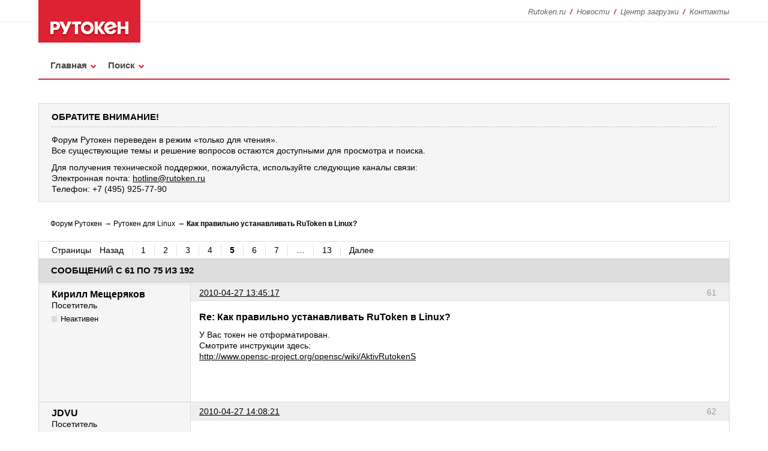

--- FILE ---
content_type: text/html; charset=utf-8
request_url: https://forum.rutoken.ru/post/3981/
body_size: 8668
content:
<!DOCTYPE html>

<!--[if lt IE 7 ]> <html class="oldie ie6" lang="ru" dir="ltr"> <![endif]-->
<!--[if IE 7 ]>    <html class="oldie ie7" lang="ru" dir="ltr"> <![endif]-->
<!--[if IE 8 ]>    <html class="oldie ie8" lang="ru" dir="ltr"> <![endif]-->
<!--[if gt IE 8]><!--> <html lang="ru" dir="ltr"> <!--<![endif]-->
  <head>
    <meta charset="utf-8" />
    <meta http-equiv='X-UA-Compatible' content='IE=edge'>
    <meta name="ROBOTS" content="NOINDEX, FOLLOW" />
<title>Как правильно устанавливать RuToken в Linux? (Страница 5) &mdash; Рутокен для Linux &mdash; Форум Рутокен</title>
<link rel="alternate" type="application/rss+xml" href="https://forum.rutoken.ru/feed/rss/topic/81/" title="RSS" />
<link rel="alternate" type="application/atom+xml" href="https://forum.rutoken.ru/feed/atom/topic/81/" title="ATOM" />
<link rel="last" href="https://forum.rutoken.ru/topic/81/page/13/" title="Страница 13" />
<link rel="next" href="https://forum.rutoken.ru/topic/81/page/6/" title="Страница 6" />
<link rel="prev" href="https://forum.rutoken.ru/topic/81/page/4/" title="Страница 4" />
<link rel="first" href="https://forum.rutoken.ru/topic/81/" title="Страница 1" />
<link rel="canonical" href="https://forum.rutoken.ru/topic/81/page/5/" title="Страница 5" />
<link rel="search" type="text/html" href="https://forum.rutoken.ru/search/" title="Поиск" />
<link rel="search" type="application/opensearchdescription+xml" href="https://forum.rutoken.ru/misc.php?action=opensearch" title="Форум Рутокен" />
<link rel="author" type="text/html" href="https://forum.rutoken.ru/users/" title="Пользователи" />
<link rel="stylesheet" type="text/css" media="screen" href="https://forum.rutoken.ru/style/Rutoken/css/rutoken.css?v=1" />
<link rel="stylesheet" type="text/css" media="screen" href="https://forum.rutoken.ru/style/Rutoken/css/rutoken_cs.css?v=1" />
<link rel="stylesheet" type="text/css" media="screen" href="https://forum.rutoken.ru/extensions/pan_preview_image/style/Oxygen/pan_preview_image.css" />
<link rel="stylesheet" type="text/css" media="screen" href="https://forum.rutoken.ru/extensions/pan_uploader/style/Oxygen/pan_uploader.css" />
<link rel="stylesheet" type="text/css" media="screen" href="https://forum.rutoken.ru/extensions/pun_fancybox/css/Oxygen/jquery.fancybox.css" />

    <!--[if lt IE 9]>
      <script src='/style/Rutoken/script/html5.js'></script>
    <![endif]-->
  </head>
  <body>
    <header>
      <section>
        <dl>
          <dt><a href="/"><img src="/img/layout/logo.png" width="170" height="71" alt="Рутокен - российское средство аутентификации" /></a></dt>
          <dd>
            <ul>
              <li><a href="https://www.rutoken.ru/" target="_blank">Rutoken.ru</a></li>
              <li><a href="https://www.rutoken.ru/press-center/news/" target="_blank">Новости</a></li>
              <li><a href="https://www.rutoken.ru/support/download/drivers-for-windows/" target="_blank">Центр загрузки</a></li>
              <li class="last_child"><a href="https://www.rutoken.ru/contacts/office/" target="_blank">Контакты</a></li>
            </ul>
          </dd>
        </dl>
        <nav>
          <ul>
		<li id="navindex"><a href="https://forum.rutoken.ru/">Главная</a></li>
		<li id="navrules"><a href="https://forum.rutoken.ru/rules/">Правила</a></li>
		<li id="navsearch"><a href="https://forum.rutoken.ru/search/">Поиск</a></li>
		<li id="navregister"><a href="https://forum.rutoken.ru/register/">Регистрация</a></li>
		<li id="navlogin"><a href="https://forum.rutoken.ru/login/">Вход</a></li>
		<li id="navextra1"><!-- span class="feed first-item"><a class="feed" href="/feed/rss/" target="_blank">RSS: весь форум</a></span --></li>
	</ul>
		      
        </nav>
        <div>
          <p id="visit-links" class="options"><span id="visit-recent" class="first-item"><a href="https://forum.rutoken.ru/search/recent/" title="Найти темы с недавними сообщениями.">Активные</a></span> <span id="visit-unanswered"><a href="https://forum.rutoken.ru/search/unanswered/" title="Найти темы, на которые не было ответов.">Без ответов</a></span></p>
          <p id="welcome"><span>Вы не авторизованы.</span> <span>Пожалуйста, <a href="/login/">войдите</a> или <a href="/register/">зарегистрируйтесь</a>.</span></p>
        </div>
      </section>
    </header>
	  <div id="brd-messages" class="brd"></div>

	  <div id="brd-wrap" class="brd">
	    <div id="brd-viewtopic" class="brd-page paged-page">
	      <div id="brd-announcement" class="gen-content">
	<h1 class="hn"><span>ОБРАТИТЕ ВНИМАНИЕ!</span></h1>
	<div class="content"><p>Форум Рутокен переведен в режим «только для чтения».<br>
Все существующие темы и решение вопросов остаются доступными для просмотра и поиска.</p>

<p>Для получения технической поддержки, пожалуйста, используйте следующие каналы связи: <br>
Электронная почта: <a href="mailto:hotline@rutoken.ru"><span>hotline@rutoken.ru</span></a> <br>
Телефон: +7 (495) 925-77-90</p></div>
</div>

	      <div class="hr"><hr /></div>
	      <div id="brd-main">
		      <h1 class="main-title"><a class="permalink" href="https://forum.rutoken.ru/topic/81/" rel="bookmark" title="Постоянная ссылка на эту тему">Как правильно устанавливать RuToken в Linux?</a> <small>(Страница 5 из 13)</small></h1>

		      <div id="brd-crumbs-top" class="crumbs">
	<p><span class="crumb crumbfirst"><a href="https://forum.rutoken.ru/">Форум Рутокен</a></span> <span class="crumb"><span> &rarr;&nbsp;</span><a href="https://forum.rutoken.ru/forum/18/">Рутокен для Linux</a></span> <span class="crumb crumblast"><span> &rarr;&nbsp;</span>Как правильно устанавливать RuToken в Linux?</span> </p>
</div>
		      
		      <div id="brd-pagepost-top" class="main-pagepost gen-content">
	<p class="paging"><span class="pages">Страницы</span> <a class="first-item" href="https://forum.rutoken.ru/topic/81/page/4/">Назад</a> <a href="https://forum.rutoken.ru/topic/81/">1</a> <a href="https://forum.rutoken.ru/topic/81/page/2/">2</a> <a href="https://forum.rutoken.ru/topic/81/page/3/">3</a> <a href="https://forum.rutoken.ru/topic/81/page/4/">4</a> <strong>5</strong> <a href="https://forum.rutoken.ru/topic/81/page/6/">6</a> <a href="https://forum.rutoken.ru/topic/81/page/7/">7</a> <span>…</span> <a href="https://forum.rutoken.ru/topic/81/page/13/">13</a> <a href="https://forum.rutoken.ru/topic/81/page/6/">Далее</a></p>
	<p class="posting">Чтобы отправить ответ, нужно <a href="https://forum.rutoken.ru/login/">авторизоваться</a> или <a href="https://forum.rutoken.ru/register/">зарегистрироваться</a></p>
</div>
		      <div class="main-head">
		<p class="options"><span class="feed first-item"><a class="feed" href="https://forum.rutoken.ru/feed/rss/topic/81/">RSS: текущая тема</a></span></p>
		<h2 class="hn"><span><span class="item-info">Сообщений с 61 по 75 из 192</span></span></h2>
	</div>
	<div id="forum18" class="main-content main-topic">
		<div class="post odd firstpost replypost">
			<div id="p2708" class="posthead">
				<h3 class="hn post-ident"><span class="post-num">61</span> <span class="post-byline"><span>Ответ от </span><strong>Кирилл Мещеряков</strong></span> <span class="post-link"><a class="permalink" rel="bookmark" title="Постоянная ссылка на это сообщение" href="https://forum.rutoken.ru/post/2708/#p2708">2010-04-27 13:45:17</a></span></h3>
			</div>
			<div class="postbody">
				<div class="post-author">
					<ul class="author-ident">
						<li class="username"><strong>Кирилл Мещеряков</strong></li>
						<li class="usertitle"><span>Посетитель</span></li>
						<li class="userstatus"><span>Неактивен</span></li>
					</ul>
					<ul class="author-info">
						
					</ul>
				</div>
				<div class="post-entry">
					<h4 id="pc2708" class="entry-title hn">Re: Как правильно устанавливать RuToken в Linux?</h4>
					<div class="entry-content">
						<p>У Вас токен не отформатирован.<br />Смотрите инструкции здесь:<br /><a href="http://www.opensc-project.org/opensc/wiki/AktivRutokenS">http://www.opensc-project.org/opensc/wiki/AktivRutokenS</a></p>
					</div>
				</div>
			</div>
		</div>
		<div class="post even replypost">
			<div id="p2709" class="posthead">
				<h3 class="hn post-ident"><span class="post-num">62</span> <span class="post-byline"><span>Ответ от </span><strong>JDVU</strong></span> <span class="post-link"><a class="permalink" rel="bookmark" title="Постоянная ссылка на это сообщение" href="https://forum.rutoken.ru/post/2709/#p2709">2010-04-27 14:08:21</a></span></h3>
			</div>
			<div class="postbody">
				<div class="post-author">
					<ul class="author-ident">
						<li class="username"><strong>JDVU</strong></li>
						<li class="usertitle"><span>Посетитель</span></li>
						<li class="userstatus"><span>Неактивен</span></li>
					</ul>
					<ul class="author-info">
						
					</ul>
				</div>
				<div class="post-entry">
					<h4 id="pc2709" class="entry-title hn">Re: Как правильно устанавливать RuToken в Linux?</h4>
					<div class="entry-content">
						<div class="quotebox"><cite>Кирилл Мещеряков пишет:</cite><blockquote><p>У Вас токен не отформатирован.<br />Смотрите инструкции здесь:<br /><a href="http://www.opensc-project.org/opensc/wiki/AktivRutokenS">http://www.opensc-project.org/opensc/wiki/AktivRutokenS</a></p></blockquote></div><p>спасибо, помогло<br />про кроссплатформенность забыл</p>
					</div>
				</div>
			</div>
		</div>
		<div class="post odd replypost">
			<div id="p2710" class="posthead">
				<h3 class="hn post-ident"><span class="post-num">63</span> <span class="post-byline"><span>Ответ от </span><strong>JDVU</strong></span> <span class="post-link"><a class="permalink" rel="bookmark" title="Постоянная ссылка на это сообщение" href="https://forum.rutoken.ru/post/2710/#p2710">2010-04-27 14:42:04</a></span></h3>
			</div>
			<div class="postbody">
				<div class="post-author">
					<ul class="author-ident">
						<li class="username"><strong>JDVU</strong></li>
						<li class="usertitle"><span>Посетитель</span></li>
						<li class="userstatus"><span>Неактивен</span></li>
					</ul>
					<ul class="author-info">
						
					</ul>
				</div>
				<div class="post-entry">
					<h4 id="pc2710" class="entry-title hn">Re: Как правильно устанавливать RuToken в Linux?</h4>
					<div class="entry-content">
						<p>инструкции по заливке сертификатов под линукс в открытом виде нигде нет?</p>
					</div>
				</div>
			</div>
		</div>
		<div class="post even replypost">
			<div id="p2711" class="posthead">
				<h3 class="hn post-ident"><span class="post-num">64</span> <span class="post-byline"><span>Ответ от </span><strong>Кирилл Мещеряков</strong></span> <span class="post-link"><a class="permalink" rel="bookmark" title="Постоянная ссылка на это сообщение" href="https://forum.rutoken.ru/post/2711/#p2711">2010-04-27 15:16:20</a></span></h3>
			</div>
			<div class="postbody">
				<div class="post-author">
					<ul class="author-ident">
						<li class="username"><strong>Кирилл Мещеряков</strong></li>
						<li class="usertitle"><span>Посетитель</span></li>
						<li class="userstatus"><span>Неактивен</span></li>
					</ul>
					<ul class="author-info">
						
					</ul>
				</div>
				<div class="post-entry">
					<h4 id="pc2711" class="entry-title hn">Re: Как правильно устанавливать RuToken в Linux?</h4>
					<div class="entry-content">
						<p>инструкции пока нет<br />man pkcs15-init</p>
					</div>
				</div>
			</div>
		</div>
		<div class="post odd replypost">
			<div id="p2712" class="posthead">
				<h3 class="hn post-ident"><span class="post-num">65</span> <span class="post-byline"><span>Ответ от </span><strong>JDVU</strong></span> <span class="post-link"><a class="permalink" rel="bookmark" title="Постоянная ссылка на это сообщение" href="https://forum.rutoken.ru/post/2712/#p2712">2010-04-27 17:19:14</a></span></h3>
			</div>
			<div class="postbody">
				<div class="post-author">
					<ul class="author-ident">
						<li class="username"><strong>JDVU</strong></li>
						<li class="usertitle"><span>Посетитель</span></li>
						<li class="userstatus"><span>Неактивен</span></li>
					</ul>
					<ul class="author-info">
						
					</ul>
				</div>
				<div class="post-entry">
					<h4 id="pc2712" class="entry-title hn">Re: Как правильно устанавливать RuToken в Linux?</h4>
					<div class="entry-content">
						<p>у меня новая проблема при заливке сертификата<br />сам сертификат размером 2621 байт, токен емкостью 8к</p><div class="codebox"><pre><code>pkcs15-init -S key_78.p12 -f PKCS12 -a 02
Using reader with a card: Rutoken S driver
Please enter passphrase to unlock secret key:
Importing 2 certificates:
  0: /bla/bla/bla
  1: /bla/bla/bla
User PIN required.
Please enter User PIN:
Failed to store private key: Card command failed</code></pre></div><p>в дебаге имеем<br /></p><div class="codebox"><pre><code>[pkcs15-init] card-rutoken.c:227:rutoken_check_sw: Not enough memory space in the token
[pkcs15-init] card-rutoken.c:616:rutoken_create_file: returning with: Card command failed
[pkcs15-init] card.c:367:sc_create_file: returning with: Card command failed</code></pre></div><p>пугает что не хватило места!, но под Win он влазиет<br />может неверно сертификат заливаю?</p>
					</div>
				</div>
			</div>
		</div>
		<div class="post even replypost">
			<div id="p2713" class="posthead">
				<h3 class="hn post-ident"><span class="post-num">66</span> <span class="post-byline"><span>Ответ от </span><strong>Кирилл Мещеряков</strong></span> <span class="post-link"><a class="permalink" rel="bookmark" title="Постоянная ссылка на это сообщение" href="https://forum.rutoken.ru/post/2713/#p2713">2010-04-28 08:40:42</a></span></h3>
			</div>
			<div class="postbody">
				<div class="post-author">
					<ul class="author-ident">
						<li class="username"><strong>Кирилл Мещеряков</strong></li>
						<li class="usertitle"><span>Посетитель</span></li>
						<li class="userstatus"><span>Неактивен</span></li>
					</ul>
					<ul class="author-info">
						
					</ul>
				</div>
				<div class="post-entry">
					<h4 id="pc2713" class="entry-title hn">Re: Как правильно устанавливать RuToken в Linux?</h4>
					<div class="entry-content">
						<p>да, формат файлов сертификатов p12, пока, к сожалению, не поддерживается.<br />сконвертируйте, пожалуйста, сертификат в .cer файл и заливайте</p>
					</div>
				</div>
			</div>
		</div>
		<div class="post odd replypost">
			<div id="p2714" class="posthead">
				<h3 class="hn post-ident"><span class="post-num">67</span> <span class="post-byline"><span>Ответ от </span><strong>JDVU</strong></span> <span class="post-link"><a class="permalink" rel="bookmark" title="Постоянная ссылка на это сообщение" href="https://forum.rutoken.ru/post/2714/#p2714">2010-04-28 14:56:10</a></span></h3>
			</div>
			<div class="postbody">
				<div class="post-author">
					<ul class="author-ident">
						<li class="username"><strong>JDVU</strong></li>
						<li class="usertitle"><span>Посетитель</span></li>
						<li class="userstatus"><span>Неактивен</span></li>
					</ul>
					<ul class="author-info">
						
					</ul>
				</div>
				<div class="post-entry">
					<h4 id="pc2714" class="entry-title hn">Re: Как правильно устанавливать RuToken в Linux?</h4>
					<div class="entry-content">
						<p>действительно проблема в нехватке места<br />использую 8к, после форматирования и создания записей остается 1152 байта, куда уже сертификат не впихнуть</p>
					</div>
				</div>
			</div>
		</div>
		<div class="post even replypost">
			<div id="p2724" class="posthead">
				<h3 class="hn post-ident"><span class="post-num">68</span> <span class="post-byline"><span>Ответ от </span><strong>Кирилл Мещеряков</strong></span> <span class="post-link"><a class="permalink" rel="bookmark" title="Постоянная ссылка на это сообщение" href="https://forum.rutoken.ru/post/2724/#p2724">2010-05-13 14:50:50</a></span></h3>
			</div>
			<div class="postbody">
				<div class="post-author">
					<ul class="author-ident">
						<li class="username"><strong>Кирилл Мещеряков</strong></li>
						<li class="usertitle"><span>Посетитель</span></li>
						<li class="userstatus"><span>Неактивен</span></li>
					</ul>
					<ul class="author-info">
						
					</ul>
				</div>
				<div class="post-entry">
					<h4 id="pc2724" class="entry-title hn">Re: Как правильно устанавливать RuToken в Linux?</h4>
					<div class="entry-content">
						<p>немного сэкономить свободное пространство можно, если переформатировать Рутокен с опцией -p rutoken+small<br />В таком случае будет оставаться 1344 байта<br /></p><div class="codebox"><pre><code>$ pkcs15-init --erase-card
$ pkcs15-init --create-pkcs15 --so-pin &quot;87654321&quot; --so-puk &quot;&quot; -p rutoken+small
$ pkcs15-init --store-pin --label &quot;User PIN&quot; --auth-id 02 --pin &quot;12345678&quot; --puk &quot;&quot; -p rutoken+small</code></pre></div>
					</div>
				</div>
			</div>
		</div>
		<div class="post odd replypost">
			<div id="p2725" class="posthead">
				<h3 class="hn post-ident"><span class="post-num">69</span> <span class="post-byline"><span>Ответ от </span><strong>JDVU</strong></span> <span class="post-link"><a class="permalink" rel="bookmark" title="Постоянная ссылка на это сообщение" href="https://forum.rutoken.ru/post/2725/#p2725">2010-05-13 17:57:48</a></span> <span class="post-edit">(2010-05-13 18:42:35 отредактировано JDVU)</span></h3>
			</div>
			<div class="postbody">
				<div class="post-author">
					<ul class="author-ident">
						<li class="username"><strong>JDVU</strong></li>
						<li class="usertitle"><span>Посетитель</span></li>
						<li class="userstatus"><span>Неактивен</span></li>
					</ul>
					<ul class="author-info">
						
					</ul>
				</div>
				<div class="post-entry">
					<h4 id="pc2725" class="entry-title hn">Re: Как правильно устанавливать RuToken в Linux?</h4>
					<div class="entry-content">
						<p>к сожалению с ошибкой<br /></p><div class="quotebox"><blockquote><p>root@jdvu-kuba:/var/run# pkcs15-init --create-pkcs15 --so-pin &quot;87654321&quot; --so-puk &quot;&quot; -p rutoken+small<br />Using reader with a card: Rutoken S driver<br />Unspecified PIN [reference 2] required.<br />Please enter Unspecified PIN [reference 2]:<br />Ошибка сегментирования</p></blockquote></div><p>получилось вот так<br /></p><div class="quotebox"><blockquote><p>pkcs15-init --create-pkcs15 --so-pin &quot;87654321&quot; --so-puk &quot;&quot; -p pkcs15+small</p></blockquote></div><p>а вот сертификат пока залить не удалось</p>
					</div>
				</div>
			</div>
		</div>
		<div class="post even replypost">
			<div id="p2726" class="posthead">
				<h3 class="hn post-ident"><span class="post-num">70</span> <span class="post-byline"><span>Ответ от </span><strong>Кирилл Мещеряков</strong></span> <span class="post-link"><a class="permalink" rel="bookmark" title="Постоянная ссылка на это сообщение" href="https://forum.rutoken.ru/post/2726/#p2726">2010-05-17 15:24:23</a></span></h3>
			</div>
			<div class="postbody">
				<div class="post-author">
					<ul class="author-ident">
						<li class="username"><strong>Кирилл Мещеряков</strong></li>
						<li class="usertitle"><span>Посетитель</span></li>
						<li class="userstatus"><span>Неактивен</span></li>
					</ul>
					<ul class="author-info">
						
					</ul>
				</div>
				<div class="post-entry">
					<h4 id="pc2726" class="entry-title hn">Re: Как правильно устанавливать RuToken в Linux?</h4>
					<div class="entry-content">
						<p>решение найдено.</p><p>в файле /usr/share/opensc/rutoken.profile нужно добавить строчку <strong>size = 0;</strong> (строка 95)</p><div class="codebox"><pre><code>        DF PKCS15-AppDF {
                type    = DF;
                file-id = 5015;
                acl     = *=NEVER, SELECT=NONE, DELETE=CHV2, CREATE=CHV2, READ=NONE;
                size = 0;
    
                EF PKCS15-ODF {
                    file-id = 5031;
                    size    = $odf-size;
                    acl     = *=NEVER, READ=NONE, UPDATE=CHV2, WRITE=CHV2, DELETE=CHV2;
                }</code></pre></div><p>после этого размер свободной памяти увеличивается сразу на 5000 байтов (6144)</p>
					</div>
				</div>
			</div>
		</div>
		<div class="post odd replypost">
			<div id="p2729" class="posthead">
				<h3 class="hn post-ident"><span class="post-num">71</span> <span class="post-byline"><span>Ответ от </span><strong>JDVU</strong></span> <span class="post-link"><a class="permalink" rel="bookmark" title="Постоянная ссылка на это сообщение" href="https://forum.rutoken.ru/post/2729/#p2729">2010-05-19 16:30:24</a></span></h3>
			</div>
			<div class="postbody">
				<div class="post-author">
					<ul class="author-ident">
						<li class="username"><strong>JDVU</strong></li>
						<li class="usertitle"><span>Посетитель</span></li>
						<li class="userstatus"><span>Неактивен</span></li>
					</ul>
					<ul class="author-info">
						
					</ul>
				</div>
				<div class="post-entry">
					<h4 id="pc2729" class="entry-title hn">Re: Как правильно устанавливать RuToken в Linux?</h4>
					<div class="entry-content">
						<p>спасибо, всё получилось</p>
					</div>
				</div>
			</div>
		</div>
		<div class="post even replypost">
			<div id="p3934" class="posthead">
				<h3 class="hn post-ident"><span class="post-num">72</span> <span class="post-byline"><span>Ответ от </span><strong>Либерти</strong></span> <span class="post-link"><a class="permalink" rel="bookmark" title="Постоянная ссылка на это сообщение" href="https://forum.rutoken.ru/post/3934/#p3934">2011-08-09 12:53:02</a></span> <span class="post-edit">(2011-08-09 16:44:45 отредактировано Либерти)</span></h3>
			</div>
			<div class="postbody">
				<div class="post-author">
					<ul class="author-ident">
						<li class="username"><strong>Либерти</strong></li>
						<li class="usertitle"><span>Посетитель</span></li>
						<li class="userstatus"><span>Неактивен</span></li>
					</ul>
					<ul class="author-info">
						
					</ul>
				</div>
				<div class="post-entry">
					<h4 id="pc3934" class="entry-title hn">Re: Как правильно устанавливать RuToken в Linux?</h4>
					<div class="entry-content">
						<p>Здравствуйте!</p><p>Пытаюсь настроить взаимодействие ruToken&#039;a в Linux Fedora 11.<br />В соответствие с приведенной вами инструкцией, были установлены следующие пакеты (Последние версии согласно yum):</p><div class="codebox"><pre><code>[root@localhost ~]# rpm -qva|grep opensc
opensc-0.11.8-1.fc11.i586
[root@localhost ~]# rpm -qva|grep openssl
openssl-0.9.8k-4.fc11.i686
[root@localhost ~]# rpm -qva|grep openct
openct-0.6.15-4.fc11.i586
[root@localhost ~]# rpm -qva|grep pcsc-lite
pcsc-lite-1.5.2-3.fc11.i586
[root@localhost ~]# rpm -qva|grep ccid
ccid-1.3.9-1.fc11.i586</code></pre></div><p>Однако, при подключении ruToken&#039;а и ввода в терминале команд:<br /></p><div class="codebox"><pre><code>[root@localhost ~]# service openct restart
Инициализируются терминалы смарт-карт OpenCT:              [  OK  ]
[root@localhost ~]# openct-tool list</code></pre></div><p>Ничего не выводится. </p><p>В тоже время:<br /></p><div class="codebox"><pre><code>[root@localhost ~]# rutoken-tool -s
[rutoken-tool] reader-pcsc.c:906:pcsc_detect_readers: SCardEstablishContext failed: 0x8010001d
[rutoken-tool] reader-pcsc.c:1015:pcsc_detect_readers: returning with: No readers found
Card not present.</code></pre></div><p>Однако же, ОС получается видит RuToken:<br /></p><div class="codebox"><pre><code>[root@localhost ~]# dmesg
...
usb 2-1: Product: Rutoken ECP
usb 2-1: Manufacturer: Aktiv</code></pre></div><p>Читал выше, что возможно данная проблема решается добавлением в файл /usr/share/hal/fdi/information/10freedesktop/10-usb-openct.fdi строчки:<br /></p><div class="codebox"><pre><code>&lt;match key=&quot;usb.vendor_id&quot; int=&quot;0x0A89&quot;&gt;
        &lt;match key=&quot;usb.product_id&quot; int=&quot;0x0020&quot;&gt;
            &lt;merge key=&quot;smart_card_reader.openct_capable&quot; type=&quot;bool&quot;&gt;true&lt;/merge&gt;
    &lt;/match&gt;
&lt;/match&gt;</code></pre></div><p>но, к сожалению, по такому пути у меня нет такого файла.</p><p>Поэтому решил действовать следующим путем:<br />1. Взял openct.fdi (<a href="http://www.opensc-project.org/openct/browser/trunk/etc/openct.fdi">http://www.opensc-project.org/openct/br … openct.fdi</a>) и сохранил как 10-usb-openct.fdi (/usr/share/hal/fdi/information/10freedesktop/)<br />2. Перезапустил демон hal:<br /></p><div class="codebox"><pre><code># service haldaemon restart</code></pre></div><p>3. Подключил ruToken к USB<br />4. Перезагрузил openct:<br /></p><div class="codebox"><pre><code># service openct restart</code></pre></div><p>(Шаги 3 - 4 менял местами)</p><p>Но, к сожалению, все безрезультатно.</p><p>Подскажите, пожалуйста, в чем может заключаться решение данной проблемы? Заранее спасибо!</p>
					</div>
				</div>
			</div>
		</div>
		<div class="post odd replypost">
			<div id="p3943" class="posthead">
				<h3 class="hn post-ident"><span class="post-num">73</span> <span class="post-byline"><span>Ответ от </span><strong>Алексей Несененко</strong></span> <span class="post-link"><a class="permalink" rel="bookmark" title="Постоянная ссылка на это сообщение" href="https://forum.rutoken.ru/post/3943/#p3943">2011-08-11 09:09:00</a></span></h3>
			</div>
			<div class="postbody">
				<div class="post-author">
					<ul class="author-ident">
						<li class="username"><strong>Алексей Несененко</strong></li>
						<li class="usertitle"><span>Посетитель</span></li>
						<li class="userstatus"><span>Неактивен</span></li>
					</ul>
					<ul class="author-info">
						
					</ul>
				</div>
				<div class="post-entry">
					<h4 id="pc3943" class="entry-title hn">Re: Как правильно устанавливать RuToken в Linux?</h4>
					<div class="entry-content">
						<p>Кирилл Мещеряков в настоящий момент находится в отпуске.<br />Он Вам ответит, как только сможет.</p>
					</div>
				</div>
			</div>
		</div>
		<div class="post even replypost">
			<div id="p3963" class="posthead">
				<h3 class="hn post-ident"><span class="post-num">74</span> <span class="post-byline"><span>Ответ от </span><strong>Либерти</strong></span> <span class="post-link"><a class="permalink" rel="bookmark" title="Постоянная ссылка на это сообщение" href="https://forum.rutoken.ru/post/3963/#p3963">2011-08-22 08:51:47</a></span></h3>
			</div>
			<div class="postbody">
				<div class="post-author">
					<ul class="author-ident">
						<li class="username"><strong>Либерти</strong></li>
						<li class="usertitle"><span>Посетитель</span></li>
						<li class="userstatus"><span>Неактивен</span></li>
					</ul>
					<ul class="author-info">
						
					</ul>
				</div>
				<div class="post-entry">
					<h4 id="pc3963" class="entry-title hn">Re: Как правильно устанавливать RuToken в Linux?</h4>
					<div class="entry-content">
						<p>Спасибо за информацию!<br />А не подскажите, к какой дате примерно ждать:)?<br />Очень нужна его помощь.</p>
					</div>
				</div>
			</div>
		</div>
		<div class="post odd lastpost replypost">
			<div id="p3981" class="posthead">
				<h3 class="hn post-ident"><span class="post-num">75</span> <span class="post-byline"><span>Ответ от </span><strong>Dmitry</strong></span> <span class="post-link"><a class="permalink" rel="bookmark" title="Постоянная ссылка на это сообщение" href="https://forum.rutoken.ru/post/3981/#p3981">2011-08-31 10:28:22</a></span> <span class="post-edit">(2011-08-31 10:45:09 отредактировано Dmitry)</span></h3>
			</div>
			<div class="postbody">
				<div class="post-author">
					<ul class="author-ident">
						<li class="username"><strong>Dmitry</strong></li>
						<li class="usertitle"><span>Посетитель</span></li>
						<li class="userstatus"><span>Неактивен</span></li>
					</ul>
					<ul class="author-info">
						
					</ul>
				</div>
				<div class="post-entry">
					<h4 id="pc3981" class="entry-title hn">Re: Как правильно устанавливать RuToken в Linux?</h4>
					<div class="entry-content">
						<p>А что должно получиться в итоге-то :)<br />К примеру, у меня Gentoo.<br />Вывод следующий.</p><div class="codebox"><pre><code>cat /proc/bus/usb/devices | grep -A 4 -B 4 Rutoken
T:  Bus=05 Lev=01 Prnt=01 Port=01 Cnt=01 Dev#=  5 Spd=12   MxCh= 0
D:  Ver= 2.00 Cls=ff(vend.) Sub=00 Prot=00 MxPS=64 #Cfgs=  1
P:  Vendor=0a89 ProdID=0020 Rev= 2.00
S:  Manufacturer=Aktiv Co.
S:  Product=Rutoken S
C:* #Ifs= 1 Cfg#= 1 Atr=80 MxPwr=100mA
I:* If#= 0 Alt= 0 #EPs= 0 Cls=ff(vend.) Sub=00 Prot=00 Driver=usbfs

T:  Bus=04 Lev=00 Prnt=00 Port=00 Cnt=00 Dev#=  1 Spd=12   MxCh= 2</code></pre></div><p>Задача скрестить девайс с luks. (работа с luks. не с truecrypt).<br />Как флешка, он не виден. может, он и не должен быть виден, как флешка.</p><p>Кто-нибудь может сказать, какую документацию/руководство нужно почитать. Может, все руководство по openct.<br />Проблема в том, что целой картины не могу увидеть. читать отдельные доки, касающиеся лишь определенных сторон, для меня - это как масло масляное.<br />Хочется собрать все воедино. Часть уже нашел <a href="http://www.xakep.ru/post/54794/default.asp">http://www.xakep.ru/post/54794/default.asp</a>. Осталось понять, как скрестить это дело с rutoken.<br />С шифрованием же без rutoken разобрался же полностью.</p><p>Вот еще. Здесь тоже не совсем ясно всё.<br /></p><div class="codebox"><pre><code>pkcs15-init --create-pkcs15 --so-pin &quot;87654321&quot; --so-puk &quot;&quot;
[pkcs15-init] reader-pcsc.c:896:pcsc_detect_readers: SCardListReaders failed: 0x8010002e
[pkcs15-init] reader-pcsc.c:1015:pcsc_detect_readers: returning with: No readers found
Using reader with a card: Rutoken S driver
Unspecified PIN [reference 2] required.
Please enter Unspecified PIN [reference 2]: 
[pkcs15-init] card-rutoken.c:227:rutoken_check_sw: Authentication failed
[pkcs15-init] card-rutoken.c:686:rutoken_verify: returning with: PIN code or key incorrect
[pkcs15-init] sec.c:201:sc_pin_cmd: returning with: PIN code or key incorrect
[pkcs15-init] pkcs15-lib.c:3161:do_get_and_verify_secret: Failed to verify PIN (ref=0x2)
Failed to create PKCS #15 meta structure: PIN code or key incorrect</code></pre></div><p>Как я понял, тут нужно ввести новый пароль, но при вводе нового пароля, ничего не выходит.<br />Устройство то ли видно, то ли нет. Некоторые сообщения говорят за то, что оно есть. Некоторые же, что нот фаунд.</p><p>Есть четкая документация, но она только под windows <a href="https://www.rutoken.ru/hotline/instruction/pincode/">https://www.rutoken.ru/hotline/instruction/pincode/</a></p><p>Спасибо.</p>
					</div>
				</div>
			</div>
		</div>
	</div>

	<div class="main-foot">
		<h2 class="hn"><span><span class="item-info">Сообщений с 61 по 75 из 192</span></span></h2>
	</div>
		      <div id="brd-pagepost-end" class="main-pagepost gen-content">
	<p class="paging"><span class="pages">Страницы</span> <a class="first-item" href="https://forum.rutoken.ru/topic/81/page/4/">Назад</a> <a href="https://forum.rutoken.ru/topic/81/">1</a> <a href="https://forum.rutoken.ru/topic/81/page/2/">2</a> <a href="https://forum.rutoken.ru/topic/81/page/3/">3</a> <a href="https://forum.rutoken.ru/topic/81/page/4/">4</a> <strong>5</strong> <a href="https://forum.rutoken.ru/topic/81/page/6/">6</a> <a href="https://forum.rutoken.ru/topic/81/page/7/">7</a> <span>…</span> <a href="https://forum.rutoken.ru/topic/81/page/13/">13</a> <a href="https://forum.rutoken.ru/topic/81/page/6/">Далее</a></p>
	<p class="posting">Чтобы отправить ответ, нужно <a href="https://forum.rutoken.ru/login/">авторизоваться</a> или <a href="https://forum.rutoken.ru/register/">зарегистрироваться</a></p>
</div>
		      <div id="brd-crumbs-end" class="crumbs">
	<p><span class="crumb crumbfirst"><a href="https://forum.rutoken.ru/">Форум Рутокен</a></span> <span class="crumb"><span> &rarr;&nbsp;</span><a href="https://forum.rutoken.ru/forum/18/">Рутокен для Linux</a></span> <span class="crumb crumblast"><span> &rarr;&nbsp;</span>Как правильно устанавливать RuToken в Linux?</span> </p>
</div>
	      </div>
		    <!-- forum_qpost -->
		    <!-- forum_info -->
	      <div class="hr"><hr /></div>
		    <!-- forum_debug -->
        <footer>
          <ul class="vcard">
            <li class="tel"><span>Телефон </span><a href="https://www.rutoken.ru/contacts/office/" target="_blank">+7 (495) <strong>925-77-90</strong></a></li>
            <li class="copyright">1994-<script>var year = new Date; document.write(year.getFullYear());</script> &copy; <span class="url"><a class="value-title" href="https://www.aktiv-company.ru/" title="Компания «Актив» - российский разработчик средств и систем защиты информации" target="_blank"><span class="category">Компания</span> <span class="fn org">«Актив»</span></a></span></li>
            <li class="adr"><span class="locality">Москва</span>, <span class="street-address">улица Шарикоподшипниковская, дом 1</span></li>
            <li class="owh">График работы: <span class="workhours">понедельник-пятница с 10:00 до 18:00</span></li>
          </ul>
          <dl>
            <dt>Мы в соцсетях:</dt>
            <dd><a href="https://www.youtube.com/user/AktivCompany/" target="_blank"><img src="/img/social/youtube.svg" width="24" height="24" alt="" /></a></dd>
            <dd><a href="https://t.me/aktivcompany/" target="_blank"><img src="/img/social/telegram.svg" width="24" height="24" alt="" /></a></dd>
            <dd><a href="https://vk.com/aktiv_company" target="_blank"><img src="/img/social/vkontakte.svg" width="24" height="24" alt="" /></a></dd>
            <dd><a href="https://habr.com/company/aktiv-company/" target="_blank"><img src="/img/social/habrahabr.svg" width="24" height="24" alt="" /></a></dd>
            <!-- dd><a href="https://www.facebook.com/aktivsoft/" target="_blank"><img src="/img/social/facebook.svg" width="24" height="24" alt="" /></a></dd -->
            <!-- dd><a href="https://www.instagram.com/company_aktiv/" target="_blank"><img src="/img/social/instagram.svg" width="24" height="24" alt="" /></a></dd -->
            <!-- dd><a href="https://twitter.com/aktiv_company/" target="_blank"><img src="/img/social/twitter.svg" width="24" height="24" alt="" /></a></dd -->
            <dd class="about_forum">Работает на <a href="http://punbb.informer.com/" target="_blank"><span>PunBB</span></a></dd>
          </dl>
        </footer>
	    </div>
	  </div>

	  <script>if (typeof PUNBB === 'undefined' || !PUNBB) {
		var PUNBB = {};
	}

	PUNBB.env = {
		base_url: "https://forum.rutoken.ru/",
		base_js_url: "https://forum.rutoken.ru/include/js/",
		user_lang: "Russian",
		user_style: "Rutoken",
		user_is_guest: "1",
		page: "viewtopic"
	};</script>
<script src="https://forum.rutoken.ru/include/js/min/punbb.common.min.js"></script>
<script>if (typeof PANBB === 'undefined' || !PANBB) {var PANBB = {};}PANBB.config = {};</script>
<script src="https://forum.rutoken.ru/extensions/pun_jquery/js/jquery-2.2.4.min.js"></script>
<script>
	$LAB.setOptions({AlwaysPreserveOrder:false})
	.script("https://forum.rutoken.ru/extensions/pun_fancybox/js/jquery.fancybox.js").wait()
	.script("https://forum.rutoken.ru/extensions/pun_fancybox/js/fancybox.js").wait()
	.script("https://forum.rutoken.ru/extensions/pan_preview_image/js/pan_preview_image.js");
</script><script src="https://forum.rutoken.ru/extensions/pan_uploader/js/lang/Russian.js"></script>



	  <!-- script>
	    var main_menu = responsiveNav("#brd-navlinks", {
		    label: "Форум Рутокен"
	    });
	    if(document.getElementsByClassName('admin-menu').length){
		    var admin_menu = responsiveNav(".admin-menu", {
		      label: ""
		    });
	    }
	    if(document.getElementsByClassName('main-menu').length){
		    var profile_menu = responsiveNav(".main-menu", {
		      label: ""
		    });
	    }
	  </script -->

  </body>
</html>

--- FILE ---
content_type: image/svg+xml
request_url: https://forum.rutoken.ru/img/social/telegram.svg
body_size: 3589
content:
<svg xmlns="http://www.w3.org/2000/svg" xmlns:xlink="http://www.w3.org/1999/xlink" viewBox="0 0 96 96"><defs><style>.cls-1{isolation:isolate;}.cls-2{fill:#24a1de;}.cls-3{mix-blend-mode:soft-light;}.cls-4{fill:#fff;}</style></defs><g class="cls-1"><g id="Слой_1" data-name="Слой 1"><rect class="cls-2" width="96" height="96" rx="10"/><image class="cls-3" width="84" height="82" transform="translate(6 7)" xlink:href="[data-uri]"/><path class="cls-4" d="M80,18.68,70.81,73.54a2.29,2.29,0,0,1-2.25,1.89,2.49,2.49,0,0,1-.85-.18L51.53,68.64,42.88,79.18a2.2,2.2,0,0,1-1.75.82,2.29,2.29,0,0,1-2.28-2.29V65.25L69.71,27.43l-38.18,33L17.42,54.68a2.26,2.26,0,0,1-1.43-2,2.3,2.3,0,0,1,1.14-2.1L76.56,16.32a2.27,2.27,0,0,1,2.43.07A2.37,2.37,0,0,1,80,18.68Z"/></g></g></svg>

--- FILE ---
content_type: application/javascript
request_url: https://forum.rutoken.ru/extensions/pan_preview_image/js/pan_preview_image.js
body_size: 661
content:
$(document).ready(function(){
	$('.pan-preview img').click(function(el){
		var img=$(this);
		var src=img.attr('data');
		var pop=$(".pan-preview-popup").length;
		var sTop=$(window).scrollTop();
		var winW=$(window).width();
		var winH=$(window).height();
		
		var pi=img.closest(".postimg");
		if(!$("span").is(".pan-prew-loading") && !$("div").is(".pan-preview-main")){
			pi.css({"position":"relative"});
			pi.append('<span class="pan-prew-loading">LOADING...</span>');
		}
		
		if(!pop){
			$('body').append('<div class="pan-preview-main"><div class="pan-preview-popup prew-pos"><img src="'+src+'" /></div></div>');
		}
		
		$(".pan-preview-popup img").load(function(){
			$(".pan-preview-main").fadeIn(300);
			$(".pan-prew-loading").remove();
			var imgW=$(this).width();
			var imgH=$(this).height()+5;
			var perW=((winW-imgW)*100/winW)/2;
			var perH=((winH-imgH)*100/winH)/2;
			$(".prew-pos").css({"left":perW+'%',"margin-top":"2%"});
		});

		$(".pan-preview img").css({"cursor":"not-allowed"});
		$(".pan-preview-popup").css({"position":"absolute","top":sTop});
		
//		$(".pan-preview-popup img").mousemovie(function(e){
//			if(e.which == 2)
//				alert();
//		});
		
		$(".pan-preview-popup").click(function(e){
			$(".pan-preview img").css("cursor", "-webkit-zoom-in");
			var div = $('.pan-preview-main');
			if(!div.is(e.target)){
				$(".pan-preview-main").fadeOut(300);
				setTimeout(function() {
					$(".pan-preview-main").remove();
				}, 300);
			}
		});
	});
});



